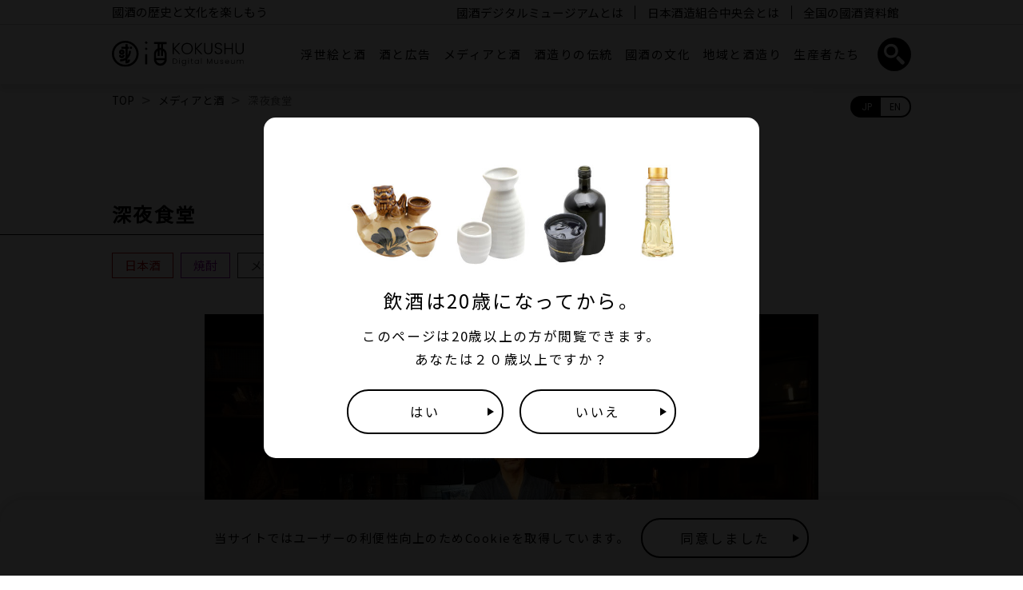

--- FILE ---
content_type: text/html; charset=UTF-8
request_url: https://kokushu-museum.com/media/media-1/
body_size: 10230
content:
<!DOCTYPE html>
<html lang="ja">
<head>
	<meta charset="UTF-8">
	<meta name="viewport" content="width=device-width, initial-scale=1.0">
	<meta name="robots" content="index,follow">

	<!-- Google Tag Manager -->
	<script>(function(w,d,s,l,i){w[l]=w[l]||[];w[l].push({'gtm.start':
	new Date().getTime(),event:'gtm.js'});var f=d.getElementsByTagName(s)[0],
	j=d.createElement(s),dl=l!='dataLayer'?'&l='+l:'';j.async=true;j.src=
	'https://www.googletagmanager.com/gtm.js?id='+i+dl;f.parentNode.insertBefore(j,f);
	})(window,document,'script','dataLayer','GTM-WXMFGZJ');</script>
	<!-- End Google Tag Manager -->

	<link rel="stylesheet" href="https://cdnjs.cloudflare.com/ajax/libs/slick-carousel/1.9.0/slick.min.css" integrity="sha256-UK1EiopXIL+KVhfbFa8xrmAWPeBjMVdvYMYkTAEv/HI=" crossorigin="anonymous" />
	<link rel="stylesheet" href="https://cdnjs.cloudflare.com/ajax/libs/slick-carousel/1.9.0/slick-theme.min.css" integrity="sha256-4hqlsNP9KM6+2eA8VUT0kk4RsMRTeS7QGHIM+MZ5sLY=" crossorigin="anonymous" />
	<link rel="stylesheet" type="text/css" href="https://kokushu-museum.com/wp-content/themes/kdm/style.css">
	<link rel="stylesheet" type="text/css" href="https://kokushu-museum.com/wp-content/themes/kdm/assets/css/style.css">

	<link rel="apple-touch-icon" sizes="180x180" href="https://kokushu-museum.com/wp-content/themes/kdm/assets/favicon/apple-touch-icon.png">
	<link rel="icon" type="image/png" sizes="32x32" href="https://kokushu-museum.com/wp-content/themes/kdm/assets/favicon/favicon-32x32.png">
	<link rel="icon" type="image/png" sizes="16x16" href="https://kokushu-museum.com/wp-content/themes/kdm/assets/favicon/favicon-16x16.png">
	<link rel="manifest" href="https://kokushu-museum.com/wp-content/themes/kdm/assets/favicon/site.webmanifest">
	<link rel="mask-icon" href="https://kokushu-museum.com/wp-content/themes/kdm/assets/favicon/safari-pinned-tab.svg" color="#5bbad5">
	<meta name="msapplication-TileColor" content="#2b5797">
	<meta name="theme-color" content="#ffffff">

	

	
		<!-- All in One SEO 4.1.2.3 -->
		<title>深夜食堂 | 國酒デジタルミュージアム</title>
		<meta name="description" content="[漫画・TVドラマ・映画]［居酒屋］"/>
		<link rel="canonical" href="https://kokushu-museum.com/media/media-1/" />
		<meta property="og:site_name" content="國酒デジタルミュージアム | 日本酒造組合中央会" />
		<meta property="og:type" content="article" />
		<meta property="og:title" content="深夜食堂 | 國酒デジタルミュージアム" />
		<meta property="og:description" content="[漫画・TVドラマ・映画]［居酒屋］" />
		<meta property="og:url" content="https://kokushu-museum.com/media/media-1/" />
		<meta property="og:image" content="https://kokushu-museum.com/wp-content/uploads/2021/11/ogp.png" />
		<meta property="og:image:secure_url" content="https://kokushu-museum.com/wp-content/uploads/2021/11/ogp.png" />
		<meta property="og:image:width" content="1200" />
		<meta property="og:image:height" content="630" />
		<meta property="article:published_time" content="2021-09-10T03:57:01Z" />
		<meta property="article:modified_time" content="2021-09-22T05:57:00Z" />
		<meta name="twitter:card" content="summary" />
		<meta name="twitter:domain" content="kokushu-museum.com" />
		<meta name="twitter:title" content="深夜食堂 | 國酒デジタルミュージアム" />
		<meta name="twitter:description" content="[漫画・TVドラマ・映画]［居酒屋］" />
		<meta name="twitter:image" content="https://kokushu-museum.com/wp-content/uploads/2021/11/ogp.png" />
		<script type="application/ld+json" class="aioseo-schema">
			{"@context":"https:\/\/schema.org","@graph":[{"@type":"WebSite","@id":"https:\/\/kokushu-museum.com\/#website","url":"https:\/\/kokushu-museum.com\/","name":"\u570b\u9152\u30c7\u30b8\u30bf\u30eb\u30df\u30e5\u30fc\u30b8\u30a2\u30e0","description":"\u65e5\u672c\u9152\u9020\u7d44\u5408\u4e2d\u592e\u4f1a","publisher":{"@id":"https:\/\/kokushu-museum.com\/#organization"}},{"@type":"Organization","@id":"https:\/\/kokushu-museum.com\/#organization","name":"\u570b\u9152\u30c7\u30b8\u30bf\u30eb\u30df\u30e5\u30fc\u30b8\u30a2\u30e0","url":"https:\/\/kokushu-museum.com\/"},{"@type":"BreadcrumbList","@id":"https:\/\/kokushu-museum.com\/media\/media-1\/#breadcrumblist","itemListElement":[{"@type":"ListItem","@id":"https:\/\/kokushu-museum.com\/#listItem","position":"1","item":{"@type":"WebPage","@id":"https:\/\/kokushu-museum.com\/","name":"\u30db\u30fc\u30e0","description":"\u570b\u9152\u30c7\u30b8\u30bf\u30eb\u30df\u30e5\u30fc\u30b8\u30a2\u30e0\u306f\u3001 \u65e5\u672c\u306e\u4eba\u3005\u304c\u65e5\u3005\u306e\u66ae\u3089\u3057\u306e\u4e2d\u3067\u89aa\u3057\u3093\u3067\u304d\u305f \u570b\u9152\u306e\u6b74\u53f2\u6587\u5316\u7684\u5074\u9762\u3092\u7d39\u4ecb\u3059\u308b\u3053\u3068\u3092\u76ee\u7684\u3068\u3057\u305f\u30aa\u30f3\u30e9\u30a4\u30f3\u30df\u30e5\u30fc\u30b8\u30a2\u30e0\u3067\u3059\u3002","url":"https:\/\/kokushu-museum.com\/"},"nextItem":"https:\/\/kokushu-museum.com\/media\/#listItem"},{"@type":"ListItem","@id":"https:\/\/kokushu-museum.com\/media\/#listItem","position":"2","item":{"@type":"WebPage","@id":"https:\/\/kokushu-museum.com\/media\/","name":"\u30e1\u30c7\u30a3\u30a2\u3068\u9152","description":"[\u6f2b\u753b\u30fbTV\u30c9\u30e9\u30de\u30fb\u6620\u753b]\uff3b\u5c45\u9152\u5c4b\uff3d","url":"https:\/\/kokushu-museum.com\/media\/"},"nextItem":"https:\/\/kokushu-museum.com\/media\/media-1\/#listItem","previousItem":"https:\/\/kokushu-museum.com\/#listItem"},{"@type":"ListItem","@id":"https:\/\/kokushu-museum.com\/media\/media-1\/#listItem","position":"3","item":{"@type":"WebPage","@id":"https:\/\/kokushu-museum.com\/media\/media-1\/","name":"\u6df1\u591c\u98df\u5802","description":"[\u6f2b\u753b\u30fbTV\u30c9\u30e9\u30de\u30fb\u6620\u753b]\uff3b\u5c45\u9152\u5c4b\uff3d","url":"https:\/\/kokushu-museum.com\/media\/media-1\/"},"previousItem":"https:\/\/kokushu-museum.com\/media\/#listItem"}]},{"@type":"Person","@id":"https:\/\/kokushu-museum.com\/author\/dmadmin\/#author","url":"https:\/\/kokushu-museum.com\/author\/dmadmin\/","name":"dmadmin","image":{"@type":"ImageObject","@id":"https:\/\/kokushu-museum.com\/media\/media-1\/#authorImage","url":"https:\/\/secure.gravatar.com\/avatar\/7939fe1529b04da4f9143388ebb29c88?s=96&d=mm&r=g","width":"96","height":"96","caption":"dmadmin"}},{"@type":"WebPage","@id":"https:\/\/kokushu-museum.com\/media\/media-1\/#webpage","url":"https:\/\/kokushu-museum.com\/media\/media-1\/","name":"\u6df1\u591c\u98df\u5802 | \u570b\u9152\u30c7\u30b8\u30bf\u30eb\u30df\u30e5\u30fc\u30b8\u30a2\u30e0","description":"[\u6f2b\u753b\u30fbTV\u30c9\u30e9\u30de\u30fb\u6620\u753b]\uff3b\u5c45\u9152\u5c4b\uff3d","inLanguage":"ja","isPartOf":{"@id":"https:\/\/kokushu-museum.com\/#website"},"breadcrumb":{"@id":"https:\/\/kokushu-museum.com\/media\/media-1\/#breadcrumblist"},"author":"https:\/\/kokushu-museum.com\/media\/media-1\/#author","creator":"https:\/\/kokushu-museum.com\/media\/media-1\/#author","image":{"@type":"ImageObject","@id":"https:\/\/kokushu-museum.com\/#mainImage","url":"https:\/\/kokushu-museum.com\/wp-content\/uploads\/2021\/09\/\u30e1\u30a4\u30f3\uff08_24B7890\uff09\u8efd-scaled.jpg","width":"2560","height":"1707"},"primaryImageOfPage":{"@id":"https:\/\/kokushu-museum.com\/media\/media-1\/#mainImage"},"datePublished":"2021-09-10T03:57:01+09:00","dateModified":"2021-09-22T05:57:00+09:00"},{"@type":"BlogPosting","@id":"https:\/\/kokushu-museum.com\/media\/media-1\/#blogposting","name":"\u6df1\u591c\u98df\u5802 | \u570b\u9152\u30c7\u30b8\u30bf\u30eb\u30df\u30e5\u30fc\u30b8\u30a2\u30e0","description":"[\u6f2b\u753b\u30fbTV\u30c9\u30e9\u30de\u30fb\u6620\u753b]\uff3b\u5c45\u9152\u5c4b\uff3d","headline":"\u6df1\u591c\u98df\u5802","author":{"@id":"https:\/\/kokushu-museum.com\/author\/dmadmin\/#author"},"publisher":{"@id":"https:\/\/kokushu-museum.com\/#organization"},"datePublished":"2021-09-10T03:57:01+09:00","dateModified":"2021-09-22T05:57:00+09:00","articleSection":"\u30e1\u30c7\u30a3\u30a2\u3068\u9152, \u6620\u753b, TV\u30c9\u30e9\u30de, \u6f2b\u753b, \u65e5\u672c\u9152, \u713c\u914e","mainEntityOfPage":{"@id":"https:\/\/kokushu-museum.com\/media\/media-1\/#webpage"},"isPartOf":{"@id":"https:\/\/kokushu-museum.com\/media\/media-1\/#webpage"},"image":{"@type":"ImageObject","@id":"https:\/\/kokushu-museum.com\/#articleImage","url":"https:\/\/kokushu-museum.com\/wp-content\/uploads\/2021\/09\/\u30e1\u30a4\u30f3\uff08_24B7890\uff09\u8efd-scaled.jpg","width":"2560","height":"1707"}}]}
		</script>
		<!-- All in One SEO -->

<link rel='dns-prefetch' href='//s.w.org' />
<link rel="alternate" type="application/rss+xml" title="國酒デジタルミュージアム &raquo; 深夜食堂 のコメントのフィード" href="https://kokushu-museum.com/media/media-1/feed/" />
		<!-- This site uses the Google Analytics by MonsterInsights plugin v8.10.0 - Using Analytics tracking - https://www.monsterinsights.com/ -->
		<!-- Note: MonsterInsights is not currently configured on this site. The site owner needs to authenticate with Google Analytics in the MonsterInsights settings panel. -->
					<!-- No UA code set -->
				<!-- / Google Analytics by MonsterInsights -->
				<script type="text/javascript">
			window._wpemojiSettings = {"baseUrl":"https:\/\/s.w.org\/images\/core\/emoji\/13.0.1\/72x72\/","ext":".png","svgUrl":"https:\/\/s.w.org\/images\/core\/emoji\/13.0.1\/svg\/","svgExt":".svg","source":{"concatemoji":"https:\/\/kokushu-museum.com\/wp-includes\/js\/wp-emoji-release.min.js?ver=5.7.14"}};
			!function(e,a,t){var n,r,o,i=a.createElement("canvas"),p=i.getContext&&i.getContext("2d");function s(e,t){var a=String.fromCharCode;p.clearRect(0,0,i.width,i.height),p.fillText(a.apply(this,e),0,0);e=i.toDataURL();return p.clearRect(0,0,i.width,i.height),p.fillText(a.apply(this,t),0,0),e===i.toDataURL()}function c(e){var t=a.createElement("script");t.src=e,t.defer=t.type="text/javascript",a.getElementsByTagName("head")[0].appendChild(t)}for(o=Array("flag","emoji"),t.supports={everything:!0,everythingExceptFlag:!0},r=0;r<o.length;r++)t.supports[o[r]]=function(e){if(!p||!p.fillText)return!1;switch(p.textBaseline="top",p.font="600 32px Arial",e){case"flag":return s([127987,65039,8205,9895,65039],[127987,65039,8203,9895,65039])?!1:!s([55356,56826,55356,56819],[55356,56826,8203,55356,56819])&&!s([55356,57332,56128,56423,56128,56418,56128,56421,56128,56430,56128,56423,56128,56447],[55356,57332,8203,56128,56423,8203,56128,56418,8203,56128,56421,8203,56128,56430,8203,56128,56423,8203,56128,56447]);case"emoji":return!s([55357,56424,8205,55356,57212],[55357,56424,8203,55356,57212])}return!1}(o[r]),t.supports.everything=t.supports.everything&&t.supports[o[r]],"flag"!==o[r]&&(t.supports.everythingExceptFlag=t.supports.everythingExceptFlag&&t.supports[o[r]]);t.supports.everythingExceptFlag=t.supports.everythingExceptFlag&&!t.supports.flag,t.DOMReady=!1,t.readyCallback=function(){t.DOMReady=!0},t.supports.everything||(n=function(){t.readyCallback()},a.addEventListener?(a.addEventListener("DOMContentLoaded",n,!1),e.addEventListener("load",n,!1)):(e.attachEvent("onload",n),a.attachEvent("onreadystatechange",function(){"complete"===a.readyState&&t.readyCallback()})),(n=t.source||{}).concatemoji?c(n.concatemoji):n.wpemoji&&n.twemoji&&(c(n.twemoji),c(n.wpemoji)))}(window,document,window._wpemojiSettings);
		</script>
		<style type="text/css">
img.wp-smiley,
img.emoji {
	display: inline !important;
	border: none !important;
	box-shadow: none !important;
	height: 1em !important;
	width: 1em !important;
	margin: 0 .07em !important;
	vertical-align: -0.1em !important;
	background: none !important;
	padding: 0 !important;
}
</style>
	<link rel='stylesheet' id='wp-block-library-css'  href='https://kokushu-museum.com/wp-includes/css/dist/block-library/style.min.css?ver=5.7.14' type='text/css' media='all' />
<script type='text/javascript' src='https://kokushu-museum.com/wp-includes/js/jquery/jquery.min.js?ver=3.5.1' id='jquery-core-js'></script>
<script type='text/javascript' src='https://kokushu-museum.com/wp-includes/js/jquery/jquery-migrate.min.js?ver=3.3.2' id='jquery-migrate-js'></script>
<script type='text/javascript' id='image_zoom-frontend-js-extra'>
/* <![CDATA[ */
var IZ = {"options":{"lensShape":"square","zoomType":"lens","lensSize":400,"borderSize":1,"borderColour":"#ffffff","cursor":"zoom-in","lensFadeIn":500,"lensFadeOut":500,"tint":"true","tintColour":"#ffffff","tintOpacity":0.1000000000000000055511151231257827021181583404541015625,"customText":"","customTextSize":12,"customTextColor":"#cccccc","customTextVAlign":"bottom","customTextAlign":"right","ratio":"2.5"},"with_woocommerce":"0","exchange_thumbnails":"1","enable_mobile":"0","woo_categories":"0","force_attachments":"0","enable_lightbox_zoom":"0","custom_class":"","flexslider":"","owl":"","flickity":"","swiper":"","slick":"","huge_it_gallery":"","search_filter_pro":"0","remove_lightbox_thumbnails":"0","remove_lightbox":"0","woo_slider":"0"};
/* ]]> */
</script>
<script type='text/javascript' src='https://kokushu-museum.com/wp-content/plugins/wp-image-zoooom-pro/assets/dist/image_zoom-frontend.min.js?ver=1.52' id='image_zoom-frontend-js'></script>
<link rel="https://api.w.org/" href="https://kokushu-museum.com/wp-json/" /><link rel="alternate" type="application/json" href="https://kokushu-museum.com/wp-json/wp/v2/posts/1632" /><link rel="EditURI" type="application/rsd+xml" title="RSD" href="https://kokushu-museum.com/xmlrpc.php?rsd" />
<link rel="wlwmanifest" type="application/wlwmanifest+xml" href="https://kokushu-museum.com/wp-includes/wlwmanifest.xml" /> 
<link rel='shortlink' href='https://kokushu-museum.com/?p=1632' />
<link rel="alternate" type="application/json+oembed" href="https://kokushu-museum.com/wp-json/oembed/1.0/embed?url=https%3A%2F%2Fkokushu-museum.com%2Fmedia%2Fmedia-1%2F" />
<link rel="alternate" type="text/xml+oembed" href="https://kokushu-museum.com/wp-json/oembed/1.0/embed?url=https%3A%2F%2Fkokushu-museum.com%2Fmedia%2Fmedia-1%2F&#038;format=xml" />
<style type="text/css">img.zoooom:hover, .zoooom img:hover, .mp_product_image_single:hover, a.zoomGallery img:hover, .portfolio_images img:hover, .single-fluxus_portfolio .project-image img:hover, .attachment-product_page_image:hover, .attachment-shop_single:hover {cursor:-webkit-zoom-in;cursor:-moz-zoom-in;cursor:zoom-in;}</style><script type="text/javascript"></script>		<style type="text/css" id="wp-custom-css">
			.wp-block-video video {
    width: 75%;
}
@media screen and (max-width:768px) {
.wp-block-video video {
    width: 100%;
}
	
}		</style>
				
		
<meta property="og:image" content="https://kokushu-museum.com/wp-content/uploads/2021/09/メイン（_24B7890）軽-scaled.jpg" />
</head>
<body id="body">
	<!-- Google Tag Manager (noscript) -->
	<noscript><iframe src="https://www.googletagmanager.com/ns.html?id=GTM-WXMFGZJ" height="0" width="0" style="display:none;visibility:hidden"></iframe></noscript>
	<!-- End Google Tag Manager (noscript) -->

	<script src="https://code.jquery.com/jquery-3.3.1.min.js" integrity="sha256-FgpCb/KJQlLNfOu91ta32o/NMZxltwRo8QtmkMRdAu8=" crossorigin="anonymous"></script>
	<script src="https://cdnjs.cloudflare.com/ajax/libs/slick-carousel/1.9.0/slick.min.js" integrity="sha256-NXRS8qVcmZ3dOv3LziwznUHPegFhPZ1F/4inU7uC8h0=" crossorigin="anonymous"></script>
	<script type="text/javascript" src="https://kokushu-museum.com/wp-content/themes/kdm/assets/js/base.js"></script>

	<header id="header">
		<div class="inner common-inner">
			<div class="hd-cap" id="hd-cap">
				<div>
					<p>國酒の歴史と文化を楽しもう</p>
				</div>
			</div>
			<div class="logo">
				<a href="https://kokushu-museum.com/"><img src="https://kokushu-museum.com/wp-content/themes/kdm/assets/img/hd_logo1.svg" alt="國酒デジタルミュージアム"></a>
			</div>
			<div id="spnavibtn">
				<ul>
					<li>
						<a href="" class="btn-hd-search">
							<img src="https://kokushu-museum.com/wp-content/themes/kdm/assets/img/hd_search_sp.svg" alt="">
						</a>
					</li>
					<li>
						<a href="" class="btn-sp-menu">
							<img src="https://kokushu-museum.com/wp-content/themes/kdm/assets/img/hd_menu.svg" alt="">
						</a>
					</li>
				</ul>
			</div>
			<div class="navi" id="hd-navi">
								<h3>CATEGORY</h3>
				<ul class="list1">
											<li>
							<a href="https://kokushu-museum.com/ukiyoe/" class="">
								浮世絵と酒							</a>
						</li>
											<li>
							<a href="https://kokushu-museum.com/ad/" class="">
								酒と広告							</a>
						</li>
											<li>
							<a href="https://kokushu-museum.com/media/" class="">
								メディアと酒							</a>
						</li>
											<li>
							<a href="https://kokushu-museum.com/traditional-production/" class="">
								酒造りの伝統							</a>
						</li>
											<li>
							<a href="https://kokushu-museum.com/kokushu-culture/" class="">
								國酒の文化							</a>
						</li>
											<li>
							<a href="https://kokushu-museum.com/production-regionality/" class="">
								地域と酒造り							</a>
						</li>
											<li>
							<a href="https://kokushu-museum.com/producers/" class="">
								生産者たち							</a>
						</li>
									</ul>
				<h3>CONTENTS</h3>
				<ul class="list3">
					<li>
						<a href="" class="btn-hd-search">
							<img src="https://kokushu-museum.com/wp-content/themes/kdm/assets/img/hd_search_pc.svg" alt="">
						</a>
					</li>
				</ul>
				<ul class="list2">
					<li><a href="https://kokushu-museum.com/about-kokushu-digitalmuseum/">國酒デジタルミュージアムとは</a></li>
					<li><a href="https://kokushu-museum.com/about-us/">日本酒造組合中央会とは</a></li>
					<li><a href="https://kokushu-museum.com/kokushu_museums/">全国の國酒資料館</a></li>
					<li class="sponly"><a href="https://kokushu-museum.com/kokushu_facilities/">國酒研究施設</a></li>
				</ul>
			</div>
			<div class="language poppins">
				<div>
					<a href="https://kokushu-museum.com/media/media-1/" class="active">JP</a>
					<a href="https://kokushu-museum.com/en/media/media-1/">EN</a>
				</div>
			</div>
		</div>
		<div class="tags" id="hd-tags">
										<div class="common-inner">
					<ul>
													<li><a href="https://kokushu-museum.com/tag/%e9%85%92%e6%a8%bd-2/">#酒樽</a></li>
													<li><a href="https://kokushu-museum.com/tag/sake/">#日本酒</a></li>
													<li><a href="https://kokushu-museum.com/tag/shochu/">#焼酎</a></li>
													<li><a href="https://kokushu-museum.com/tag/awamori/">#泡盛</a></li>
													<li><a href="https://kokushu-museum.com/tag/mirin/">#みりん</a></li>
													<li><a href="https://kokushu-museum.com/tag/pr/">#PR</a></li>
													<li><a href="https://kokushu-museum.com/tag/%e5%ad%a3%e7%af%80/">#季節</a></li>
													<li><a href="https://kokushu-museum.com/tag/%e5%84%80%e5%bc%8f/">#儀式</a></li>
													<li><a href="https://kokushu-museum.com/tag/%e5%8b%95%e7%89%a9/">#動物</a></li>
													<li><a href="https://kokushu-museum.com/tag/360vr/">#360VR</a></li>
													<li><a href="https://kokushu-museum.com/tag/gi/">#GI</a></li>
													<li><a href="https://kokushu-museum.com/tag/prvideo/">#PR動画</a></li>
													<li><a href="https://kokushu-museum.com/tag/animation/">#アニメーション</a></li>
													<li><a href="https://kokushu-museum.com/tag/omotenashi/">#おもてなし</a></li>
													<li><a href="https://kokushu-museum.com/tag/virtualtour/">#バーチャルツアー</a></li>
													<li><a href="https://kokushu-museum.com/tag/manners/">#マナー</a></li>
													<li><a href="https://kokushu-museum.com/tag/tradition/">#伝統</a></li>
													<li><a href="https://kokushu-museum.com/tag/events/">#催事</a></li>
													<li><a href="https://kokushu-museum.com/tag/ingredients/">#原材料</a></li>
													<li><a href="https://kokushu-museum.com/tag/%e6%b5%81%e9%80%9a/">#流通</a></li>
													<li><a href="https://kokushu-museum.com/tag/basicknowledge/">#基礎知識</a></li>
													<li><a href="https://kokushu-museum.com/tag/techniques/">#技術</a></li>
													<li><a href="https://kokushu-museum.com/tag/culture/">#文化</a></li>
													<li><a href="https://kokushu-museum.com/tag/movie/">#映画</a></li>
													<li><a href="https://kokushu-museum.com/tag/howto/">#楽しみ方</a></li>
													<li><a href="https://kokushu-museum.com/tag/howtodrink/">#飲み方</a></li>
													<li><a href="https://kokushu-museum.com/tag/history/">#歴史</a></li>
													<li><a href="https://kokushu-museum.com/tag/rituals/">#神事</a></li>
													<li><a href="https://kokushu-museum.com/tag/environment/">#環境</a></li>
													<li><a href="https://kokushu-museum.com/tag/origin/">#生産地</a></li>
													<li><a href="https://kokushu-museum.com/tag/town/">#街</a></li>
													<li><a href="https://kokushu-museum.com/tag/climate/">#風土</a></li>
													<li><a href="https://kokushu-museum.com/tag/sakeset/">#酒器</a></li>
													<li><a href="https://kokushu-museum.com/tag/sakagura/">#酒蔵</a></li>
													<li><a href="https://kokushu-museum.com/tag/sakemaking/">#酒造り</a></li>
													<li><a href="https://kokushu-museum.com/tag/landscape/">#風景</a></li>
													<li><a href="https://kokushu-museum.com/tag/food/">#食</a></li>
											</ul>
				</div>
					</div>
	</header>
<section class="breadcrumbs gray">
	<div class="inner common-inner">
		<ul>
			<li><a href="https://kokushu-museum.com" class="tohome">TOP</a></li>
			<li><a href="https://kokushu-museum.com/media/">メディアと酒</a></li>
			<li>深夜食堂</li>
		</ul>
	</div>
</section>
<section class="single-g1">
	<div class="category-name">
		<div class="common-inner">
			<h1>深夜食堂</h1>
		</div>
	</div>
	<div class="common-inner">
		<div class="single-categories">
										<ul>
											<li>
							<div class="sake">
								日本酒							</div>
						</li>
											<li>
							<div class="shochu">
								焼酎							</div>
						</li>
									</ul>
						<ul class="post-categories">
	<li><a href="https://kokushu-museum.com/media/" rel="category tag">メディアと酒</a></li>
	<li><a href="https://kokushu-museum.com/media/movie/" rel="category tag">映画</a></li>
	<li><a href="https://kokushu-museum.com/media/tv-dorama/" rel="category tag">TVドラマ</a></li>
	<li><a href="https://kokushu-museum.com/media/comic/" rel="category tag">漫画</a></li></ul>		</div>
		<div class="single-body">
			
<div class="wp-block-image"><figure class="aligncenter size-large is-resized"><img loading="lazy" src="https://kokushu-museum.com/wp-content/uploads/2021/09/メイン（_24B7890）軽-1024x683.jpg" alt="" class="wp-image-2671" width="768" height="512" srcset="https://kokushu-museum.com/wp-content/uploads/2021/09/メイン（_24B7890）軽-1024x683.jpg 1024w, https://kokushu-museum.com/wp-content/uploads/2021/09/メイン（_24B7890）軽-300x200.jpg 300w, https://kokushu-museum.com/wp-content/uploads/2021/09/メイン（_24B7890）軽-768x512.jpg 768w, https://kokushu-museum.com/wp-content/uploads/2021/09/メイン（_24B7890）軽-1536x1024.jpg 1536w, https://kokushu-museum.com/wp-content/uploads/2021/09/メイン（_24B7890）軽-2048x1365.jpg 2048w, https://kokushu-museum.com/wp-content/uploads/2021/09/メイン（_24B7890）軽-scaled.jpg 2560w" sizes="(max-width: 768px) 100vw, 768px" /></figure></div>



<p>[漫画・TVドラマ・映画]［居酒屋］<br>深夜０時から朝まで営業している深夜食堂「めしや」のメニューはビール、酒、焼酎のみで、料理は材料次第。年齢や立場に関係なく同じカウンターで好きな酒を飲みながら日々の喜びや悩みを語る客の姿に、日本における酒場の役割が見えてくる。原作は、安倍夜郎による同名の漫画で、ドラマと映画に加えて、海外でのリメイク版も制作されている。</p>



<p>Netflixにて全シリーズ配信中 <br><a href="http://www.meshiya.tv" target="_blank" rel="noreferrer noopener">http://www.meshiya.tv</a><br>©2019 安倍夜郎･小学館／「深夜食堂 -Tokyo Stories Season2-」製作委員会</p>
		</div>
					<ul class="single-tags">
									<li><a href="https://kokushu-museum.com/tag/sake/">#日本酒</a></li>
									<li><a href="https://kokushu-museum.com/tag/shochu/">#焼酎</a></li>
							</ul>
				<div class="single-sns">
			<ul>
				<li><a href="https://www.facebook.com/sharer.php?u=https%3A%2F%2Fkokushu-museum.com%2Fmedia%2Fmedia-1%2F"><img src="https://kokushu-museum.com/wp-content/themes/kdm/assets/img/sns-fb.svg" alt="facebook"></a></li>
				<li><a href="https://twitter.com/share?url=https%3A%2F%2Fkokushu-museum.com%2Fmedia%2Fmedia-1%2F&text=%E6%B7%B1%E5%A4%9C%E9%A3%9F%E5%A0%82"><img src="https://kokushu-museum.com/wp-content/themes/kdm/assets/img/sns-tw.svg" alt="twitter"></a></li>
				<!-- <li><a href=""><img src="https://kokushu-museum.com/wp-content/themes/kdm/assets/img/sns-in.svg" alt="instagram"></a></li> -->
				<li><a href="https://www.pinterest.com/pin/create/button/?url=https%3A%2F%2Fkokushu-museum.com%2Fwp-content%2Fuploads%2F2021%2F09%2F%E3%83%A1%E3%82%A4%E3%83%B3%EF%BC%88_24B7890%EF%BC%89%E8%BB%BD-1024x683.jpg"><img src="https://kokushu-museum.com/wp-content/themes/kdm/assets/img/sns-pn.svg" alt="pinterest"></a></li>
			</ul>
		</div>
		<div class="single-pn">
											<div>
					<a href="https://kokushu-museum.com/media/media-theme/">
						<div class="img">
							<div style="background:url(https://kokushu-museum.com/wp-content/uploads/2021/09/theme-ukiyoe-media_1005.jpg) center center no-repeat;background-size:cover;"></div>
						</div>
						<div class="text">
							<h4>前の記事へ</h4>
							<p>
								【解説】メディアと酒							</p>
						</div>
					</a>
				</div>
														<div>
					<a href="https://kokushu-museum.com/media/media-3/">
						<div class="img">
							<div style="background:url(https://kokushu-museum.com/wp-content/uploads/2021/09/生きる-1024x499.png) center center no-repeat;background-size:cover;"></div>
						</div>
						<div class="text">
							<h4>次の記事へ</h4>
							<p>
								生きる							</p>
						</div>
					</a>
				</div>
					</div>
	</div>
</section>
<section class="home-g2">
	<div class="category-name">
		<div class="common-inner">
			<h2>メディアと酒の記事</h2>
		</div>
	</div>
	<div class="common-inner">
		<ul class="home-slick2" id="single-slick1">
																				<li>
						<a href="https://kokushu-museum.com/media/media-theme/">
							<div class="img-wrap">
								<div class="img" style="background:url(https://kokushu-museum.com/wp-content/uploads/2021/09/theme-ukiyoe-media_1005-800x640.jpg) center center no-repeat;background-size:cover;"></div>
							</div>
							<div class="title">【解説】メディアと酒</div>
						</a>
					</li>
														<li>
						<a href="https://kokushu-museum.com/media/media-1/">
							<div class="img-wrap">
								<div class="img" style="background:url(https://kokushu-museum.com/wp-content/uploads/2021/09/メイン（_24B7890）軽-800x640.jpg) center center no-repeat;background-size:cover;"></div>
							</div>
							<div class="title">深夜食堂</div>
						</a>
					</li>
														<li>
						<a href="https://kokushu-museum.com/media/media-3/">
							<div class="img-wrap">
								<div class="img" style="background:url(https://kokushu-museum.com/wp-content/uploads/2021/09/生きる-800x611.png) center center no-repeat;background-size:cover;"></div>
							</div>
							<div class="title">生きる</div>
						</a>
					</li>
														<li>
						<a href="https://kokushu-museum.com/media/media-5/">
							<div class="img-wrap">
								<div class="img" style="background:url(https://kokushu-museum.com/wp-content/uploads/2021/09/media-5-eye.jpg) center center no-repeat;background-size:cover;"></div>
							</div>
							<div class="title">恋は続くよどこまでも</div>
						</a>
					</li>
														<li>
						<a href="https://kokushu-museum.com/media/media-6/">
							<div class="img-wrap">
								<div class="img" style="background:url(https://kokushu-museum.com/wp-content/uploads/2021/09/NK_DVD-2-2-800x640.jpg) center center no-repeat;background-size:cover;"></div>
							</div>
							<div class="title">ナビィの恋</div>
						</a>
					</li>
														<li>
						<a href="https://kokushu-museum.com/media/media-7/">
							<div class="img-wrap">
								<div class="img" style="background:url(https://kokushu-museum.com/wp-content/uploads/2021/09/media-7-eye.jpg) center center no-repeat;background-size:cover;"></div>
							</div>
							<div class="title">六月燈の三姉妹</div>
						</a>
					</li>
														<li>
						<a href="https://kokushu-museum.com/media/media-8/">
							<div class="img-wrap">
								<div class="img" style="background:url(https://kokushu-museum.com/wp-content/uploads/2021/09/media-8-eye.jpg) center center no-repeat;background-size:cover;"></div>
							</div>
							<div class="title">めぞん一刻</div>
						</a>
					</li>
														<li>
						<a href="https://kokushu-museum.com/media/media-9/">
							<div class="img-wrap">
								<div class="img" style="background:url(https://kokushu-museum.com/wp-content/uploads/2021/09/ozu_東京物語DVD_H1J_0411-800x640.jpg) center center no-repeat;background-size:cover;"></div>
							</div>
							<div class="title">東京物語</div>
						</a>
					</li>
														<li>
						<a href="https://kokushu-museum.com/media/media-10/">
							<div class="img-wrap">
								<div class="img" style="background:url(https://kokushu-museum.com/wp-content/uploads/2021/09/media-10-eye.jpg) center center no-repeat;background-size:cover;"></div>
							</div>
							<div class="title">るろうに剣心</div>
						</a>
					</li>
														<li>
						<a href="https://kokushu-museum.com/media/media-11/">
							<div class="img-wrap">
								<div class="img" style="background:url(https://kokushu-museum.com/wp-content/uploads/2021/09/01-1-800x640.jpg) center center no-repeat;background-size:cover;"></div>
							</div>
							<div class="title">男はつらいよ</div>
						</a>
					</li>
									</ul>
		<div class="btns">
			<a href="https://kokushu-museum.com/media/" class="btn-1 btn-arrow poppins">SEE ALL</a>
		</div>
	</div>
	<script>
		$(function(){
			$('#single-slick1').slick({
				arrows: true,
				infinite: true,
				slidesToShow: 3,
				responsive: [
					{
						breakpoint: 768,
						settings: {
							arrows: false,
							centerMode: true,
							slidesToShow: 2,
						}
					}
				]
			});
		});
	</script>
</section>
<section class="home-g2 inc-popular taupe">
	<div class="category-name">
		<div class="common-inner">
			<h2>人気の記事</h2>
		</div>
	</div>
	<div class="common-inner">
		<ul id="slick-popular">
																				<li>
						<a href="https://kokushu-museum.com/ad/ad-27/">
							<div class="img-wrap">
								<div class="img" style="background:url(https://kokushu-museum.com/wp-content/uploads/2021/09/ad-27-eye.jpg) center center no-repeat;background-size:cover;"></div>
							</div>
							<div class="title">懐かしのカッパCM</div>
						</a>
					</li>
														<li>
						<a href="https://kokushu-museum.com/ukiyoe/ukiyoe-theme-main/">
							<div class="img-wrap">
								<div class="img" style="background:url(https://kokushu-museum.com/wp-content/uploads/2021/09/theme-ukiyoe-1-eye.png) center center no-repeat;background-size:cover;"></div>
							</div>
							<div class="title">【解説】「浮世絵と酒」展示紹介</div>
						</a>
					</li>
														<li>
						<a href="https://kokushu-museum.com/ukiyoe/ukiyoe-theme1/">
							<div class="img-wrap">
								<div class="img" style="background:url(https://kokushu-museum.com/wp-content/uploads/2021/09/theme-ukiyoe-2-eye.png) center center no-repeat;background-size:cover;"></div>
							</div>
							<div class="title">【解説】江戸時代の人々と酒について</div>
						</a>
					</li>
														<li>
						<a href="https://kokushu-museum.com/ad/ad-37/">
							<div class="img-wrap">
								<div class="img" style="background:url(https://kokushu-museum.com/wp-content/uploads/2021/09/ad-37-eye.jpg) center center no-repeat;background-size:cover;"></div>
							</div>
							<div class="title">ユニクロUT x 日本酒11蔵</div>
						</a>
					</li>
														<li>
						<a href="https://kokushu-museum.com/ukiyoe/ukiyoe-14/">
							<div class="img-wrap">
								<div class="img" style="background:url(https://kokushu-museum.com/wp-content/uploads/2021/09/ukiyoe-14-eye.jpg) center center no-repeat;background-size:cover;"></div>
							</div>
							<div class="title">花見の戯</div>
						</a>
					</li>
														<li>
						<a href="https://kokushu-museum.com/ukiyoe/ukiyoe-54/">
							<div class="img-wrap">
								<div class="img" style="background:url(https://kokushu-museum.com/wp-content/uploads/2021/09/ukiyoe-54-eye.jpg) center center no-repeat;background-size:cover;"></div>
							</div>
							<div class="title">猫のすずみ</div>
						</a>
					</li>
														<li>
						<a href="https://kokushu-museum.com/ad/ad-theme1/">
							<div class="img-wrap">
								<div class="img" style="background:url(https://kokushu-museum.com/wp-content/uploads/2021/09/theme-ukiyoe-ad.png) center center no-repeat;background-size:cover;"></div>
							</div>
							<div class="title">【解説】酒と広告</div>
						</a>
					</li>
														<li>
						<a href="https://kokushu-museum.com/media/media-10/">
							<div class="img-wrap">
								<div class="img" style="background:url(https://kokushu-museum.com/wp-content/uploads/2021/09/media-10-eye.jpg) center center no-repeat;background-size:cover;"></div>
							</div>
							<div class="title">るろうに剣心</div>
						</a>
					</li>
														<li>
						<a href="https://kokushu-museum.com/kokushu-culture/c-sake-academy/">
							<div class="img-wrap">
								<div class="img" style="background:url(https://kokushu-museum.com/wp-content/uploads/2021/06/SAKE-ACADEMY-800x640.png) center center no-repeat;background-size:cover;"></div>
							</div>
							<div class="title">SAKE ACADEMY</div>
						</a>
					</li>
														<li>
						<a href="https://kokushu-museum.com/traditional-production/t-making-japanese-sake/">
							<div class="img-wrap">
								<div class="img" style="background:url(https://kokushu-museum.com/wp-content/uploads/2021/06/Making-Japanese-Sake-1-800x640.png) center center no-repeat;background-size:cover;"></div>
							</div>
							<div class="title">日本酒ができるまで</div>
						</a>
					</li>
														<li>
						<a href="https://kokushu-museum.com/ad/ad-theme2/">
							<div class="img-wrap">
								<div class="img" style="background:url(https://kokushu-museum.com/wp-content/uploads/2021/09/theme-issue-eye.jpg) center center no-repeat;background-size:cover;"></div>
							</div>
							<div class="title">【解説】酒類広告とアルコール関連問題について</div>
						</a>
					</li>
														<li>
						<a href="https://kokushu-museum.com/traditional-production/tsukuri-uta-theme/">
							<div class="img-wrap">
								<div class="img" style="background:url(https://kokushu-museum.com/wp-content/uploads/2021/09/theme-songs_eye_new2.jpg) center center no-repeat;background-size:cover;"></div>
							</div>
							<div class="title">【解説】酒造りの工程と唄</div>
						</a>
					</li>
												</ul>
		<!---
		<div class="btns">
			<a href="https://kokushu-museum.com/" class="btn-1 btn-arrow poppins">SEE ALL</a>
		</div>
		-->
	</div>
</section>
<script>
	$(function(){
		$('#slick-popular').slick({
			arrows: true,
			infinite: true,
			slidesToShow: 3,
			responsive: [
				{
					breakpoint: 768,
					settings: {
						arrows: false,
						centerMode: true,
						slidesToShow: 2,
					}
				}
			]
		});
	});
</script>			<section class="pickup-g1">
		<div class="category-name">
		<div class="common-inner">
			<h2>ピックアップ</h2>
		</div>
	</div>
		<ul class="topics-slick1" id="topics-slick1">
															<li>
					<a href="https://kokushu-museum.com/ad/ad-theme1/">
						<div class="img" style="background:url(https://kokushu-museum.com/wp-content/uploads/2021/09/theme-ukiyoe-ad.png) center center no-repeat;background-size:cover;"></div>
						<div class="title">【解説】酒と広告</div>
					</a>
				</li>
											<li>
					<a href="https://kokushu-museum.com/producers/pro-theme/">
						<div class="img" style="background:url(https://kokushu-museum.com/wp-content/uploads/2021/09/theme-ukiyoe-pro.png) center center no-repeat;background-size:cover;"></div>
						<div class="title">【解説】酒造りを支える生産者たち</div>
					</a>
				</li>
											<li>
					<a href="https://kokushu-museum.com/media/media-theme/">
						<div class="img" style="background:url(https://kokushu-museum.com/wp-content/uploads/2021/09/theme-ukiyoe-media_1005-800x640.jpg) center center no-repeat;background-size:cover;"></div>
						<div class="title">【解説】メディアと酒</div>
					</a>
				</li>
											<li>
					<a href="https://kokushu-museum.com/ukiyoe/ukiyoe-theme-main/">
						<div class="img" style="background:url(https://kokushu-museum.com/wp-content/uploads/2021/09/theme-ukiyoe-1-eye.png) center center no-repeat;background-size:cover;"></div>
						<div class="title">【解説】「浮世絵と酒」展示紹介</div>
					</a>
				</li>
								</ul>
	<script>
		$(function(){
			$('#topics-slick1').slick({
				dots: true,
				infinite: true,
				speed: 300,
				slidesToShow: 1,
				centerMode: true,
				variableWidth: true,
			});
		});
	</script>
</section>		<footer>
		<div class="footer-navi">
			<div class="inner common-inner">
				<div class="left">
					<h3>CATEGORY</h3>
					<ul>
																			<li>
								<a href="https://kokushu-museum.com/ukiyoe/">浮世絵と酒</a>
							</li>
													<li>
								<a href="https://kokushu-museum.com/ad/">酒と広告</a>
							</li>
													<li>
								<a href="https://kokushu-museum.com/media/">メディアと酒</a>
							</li>
													<li>
								<a href="https://kokushu-museum.com/traditional-production/">酒造りの伝統</a>
							</li>
													<li>
								<a href="https://kokushu-museum.com/kokushu-culture/">國酒の文化</a>
							</li>
													<li>
								<a href="https://kokushu-museum.com/production-regionality/">地域と酒造り</a>
							</li>
													<li>
								<a href="https://kokushu-museum.com/producers/">生産者たち</a>
							</li>
											</ul>
				</div>
				<div class="right">
					<h3>CONTENTS</h3>
					<ul>
						<li><a href="https://kokushu-museum.com/about-kokushu-digitalmuseum/">國酒デジタルミュージアムとは</a></li>
						<li><a href="https://kokushu-museum.com/about-us/">日本酒造組合中央会とは</a></li>
						<li><a href="https://kokushu-museum.com/kokushu_museums/">全国の國酒資料館</a></li>
						<li><a href="https://kokushu-museum.com/kokushu_facilities/">國酒研究施設</a></li>
						<li><a href="https://kokushu-museum.com/guidelines/">当サイト閲覧時の注意</a></li>
					</ul>
				</div>
			</div>
		</div>
		<div class="footer-link">
			<div class="common-inner">
				<ul>
					<li><a href="https://www.japansake.or.jp/sake/" target="_blank"><img src="https://kokushu-museum.com/wp-content/themes/kdm/assets/img/ft_to_sake.png" alt="JSS"></a></li>
					<li><a href="https://www.honkakushochu-awamori.jp/" target="_blank"><img src="https://kokushu-museum.com/wp-content/themes/kdm/assets/img/ft_to_shochu.png" alt="JSS"></a></li>
					<li><a href="https://www.sakeonair.com/" target="_blank"><img src="https://kokushu-museum.com/wp-content/themes/kdm/assets/img/ft_to_onair.png" alt="JSS"></a></li>
				</ul>
			</div>
		</div>
		<div class="footer-jss">
			<div>
				<div class="img"><img src="https://kokushu-museum.com/wp-content/themes/kdm/assets/img/logo_jss.png" alt="JSS"></div>
				<div class="text">
					<h3>日本酒造組合中央会</h3>
					<p>
						〒105-0003　東京都港区西新橋1丁目6番15号　日本酒造虎ノ門ビル<br>
						Tel 03-3501-0101<br>
						URL <a href="https://www.japansake.or.jp">https://www.japansake.or.jp</a>
					</p>
				</div>
			</div>
		</div>
		<div class="copyright">
			本サイト内の写真および記事を無断で複製・転載することを禁じます。<br>
			Copyright &copy; 2026 Japan Sake and Shochu Makers Association.
		</div>
	</footer>
	<!-- modal -->
	<div id="mymodal">
		<a class="mymodalclose mymodalbg"></a>
		<div class="mymodalcwrap">
			<div class="mymodalcontent" id="mymodalcontent">
			</div>
			<a class="mymodalclosebtn mymodalclose"></a>
		</div>
	</div>
	<!-- progress -->
	<div class="progress"></div>
	<!-- age check -->
	<div class="age-check" id="age-check">
		<div>
			<div>
				<img src="https://kokushu-museum.com/wp-content/themes/kdm/assets/img/agecheck_01.jpg" alt="sake">
				<h2>飲酒は20歳になってから。</h2>
				<p>
					このページは20歳以上の方が閲覧できます。<br>
					あなたは２０歳以上ですか？
				</p>
				<div class="btns">
					<a href="" id="age-check-yes" class="btn-1 btn-arrow">はい</a>
					<a href="https://google.com/" class="btn-1 btn-arrow">いいえ</a>
				</div>
			</div>
		</div>
	</div>
	<!-- cookie confirm -->
	<div class="cookie-confirm" id="cookie-confirm">
		<div class="inner common-inner">
			<div class="text">
				<p>
					当サイトではユーザーの利便性向上のためCookieを取得しています。
				</p>
			</div>
			<div class="btns">
				<a href="" class="btn-1 btn-arrow" id="cookie-confirm-accept">同意しました</a>
			</div>
		</div>
	</div>
	<script type='text/javascript' src='https://kokushu-museum.com/wp-includes/js/wp-embed.min.js?ver=5.7.14' id='wp-embed-js'></script>
</body>
</html>

--- FILE ---
content_type: text/css
request_url: https://kokushu-museum.com/wp-content/themes/kdm/style.css
body_size: 678
content:
/*
Theme Name: KOKUSHU Digital Museum theme
Author: webs
Author URI: http://webs.unc.jp
Description: Sake en theme
*/

@charset "UTF-8";

@import url("https://fonts.googleapis.com/css2?family=Noto+Sans+JP&family=Poppins:wght@300;400&family=EB+Garamond:wght@400;500&display=swap");

*,
*::before,
*::after {
	margin:0;
	padding:0;
	box-sizing:border-box;
}
html {
	font-size:15px;
}
body {
	font-family: "Noto Sans JP", sans-serif;
	line-height: 1.6;
	color:#000;
}
li {
	list-style:none;
}
a {
	color:#000;
}
@media screen and (max-width:1000px){
	html {
		font-size:1.5vw;
	}
}
@media screen and (max-width:768px){
	.pconly{
		display:none;
	}
	html {
		font-size:2.8vw;
	}
}
@media screen and (min-width:769px){
	.sponly{
		display:none;
	}
}

img {
	display:block;
	max-width:100%;
}

--- FILE ---
content_type: text/css
request_url: https://kokushu-museum.com/wp-content/themes/kdm/assets/css/style.css
body_size: 5146
content:
body{padding-top:calc(30px + 5em)}@media screen and (max-width: 768px){body{padding-top:60px}}.poppins{font-family:Poppins;font-weight:400}.common-inner{max-width:1030px;margin:0 auto;padding:0 1em}.btn-1{display:inline-block;background-color:#fff;color:#000;position:relative;text-align:center;border:2px solid #000;padding:1em 3em;border-radius:3em;text-decoration:none;letter-spacing:.1em;transition:.3s}.btn-1:hover{background-color:#000;color:#fff}.btn-arrow:after{content:"";display:block;position:absolute;right:.6em;top:calc(50% - .3em);border-style:solid;border-width:.3em 0 .3em .5em;border-color:transparent transparent transparent #000;transition:.3s}.btn-arrow:hover:after{border-color:transparent transparent transparent #fff}.pickup-g1{overflow:hidden}.breadcrumbs ul{display:flex;align-items:center;font-size:.9em;height:3em}.breadcrumbs ul>li{padding-right:.8em;color:#717171}.breadcrumbs ul>li:before{content:">";display:inline-block;margin-right:.8em;transform-origin:center .9em;transform:scale(1.5)}.breadcrumbs ul>li a{text-decoration:none;color:#000}.breadcrumbs ul>li:first-child:before{display:none}@media screen and (max-width: 768px){.breadcrumbs{display:none}.breadcrumbs ul{white-space:nowrap}}header{position:fixed;left:0;top:2em;width:100%;z-index:100}header:before{content:"";display:block;position:absolute;left:0;top:-30px;width:100%;height:calc(100% + 30px);background-color:#fff;box-shadow:0 0.5em 0.5em rgba(0,0,0,0.1)}header:after{content:"";display:block;position:absolute;left:0;top:0;width:100%;border-top:1px solid #ccc}header .inner{display:flex;align-items:center;justify-content:center;height:5em;position:relative}header .inner .hd-cap{position:absolute;left:0;bottom:100%;width:100%;background-color:#fff;height:30px;display:flex;align-items:center;padding-left:1em}header .inner .hd-cap p{font-size:1em}@media screen and (max-width: 768px){header .inner .hd-cap{display:none}}header .inner .logo{width:11em}header .inner .logo img{width:100%}header .inner #spnavibtn{display:none}header .inner .navi{flex:1;position:relative;height:100%;display:flex;justify-content:flex-end;align-items:center}header .inner .navi h3{display:none}header .inner .navi .list1{width:100%;height:100%;display:flex;justify-content:flex-end;align-items:center}header .inner .navi .list1>li{padding:0 .5em}header .inner .navi .list1>li a{letter-spacing:.1em;text-decoration:none;font-size:1em}header .inner .navi .list2{position:absolute;right:0;bottom:100%;height:30px;display:flex;align-items:center;font-size:.98em}header .inner .navi .list2>li{padding:0 1em;border-left:1px solid #000}header .inner .navi .list2>li:first-child{border:none}header .inner .navi .list2>li a{display:block;font-size:1em;text-decoration:none;line-height:1.2}header .inner .navi .list2>li.sponly{display:none}header .inner .navi .list3{padding-left:1em}header .inner .navi .list3>li a{display:block;width:2.8em;height:2.8em;border-radius:50%;text-decoration:none}header .inner .navi .list3>li a img{width:100%;height:100%}header .inner .language{overflow:hidden;position:absolute;right:1em;top:calc(100% + 1em);padding:2px;border-radius:3em;background-color:#000}header .inner .language>div{display:flex;overflow:hidden;border-radius:3em}header .inner .language a{display:block;width:50%;text-decoration:none;padding:.2em 0 .1em;text-align:center;width:3em;font-size:.8em;background-color:#fff}header .inner .language a.active{color:#fff;background-color:#000}header .tags{position:absolute;left:0;top:100%;width:100%;background-color:#ffffff;transition:.3s;overflow:hidden;max-height:0;z-index:-3}header .tags.is-view{padding:2em 0;max-height:50em;box-shadow:0 0 1em rgba(0,0,0,0.2)}@media screen and (max-width: 768px){header{position:fixed;top:0}header .inner{height:60px;justify-content:space-between}header .inner .logo{width:160px}header .inner #spnavibtn{display:block}header .inner #spnavibtn ul{display:flex}header .inner #spnavibtn ul>li{padding-left:10px}header .inner #spnavibtn ul>li a{display:block;width:44px;height:44px;border-radius:50%;text-decoration:none}header .inner #spnavibtn ul>li a img{width:100%;height:100%}header .inner .navi{display:block;position:absolute;right:.6em;height:auto;max-height:0;width:72vw;top:calc(100% + .6em);transition:.3s;z-index:2;padding:0 2em;overflow:hidden}header .inner .navi:before,header .inner .navi:after{content:"";display:block;position:absolute;right:0;top:0;width:0%;height:100%;border-radius:4em 4em 4em 20em;transition:.5s ease .2s;background-color:#fff}header .inner .navi:before{transition:.5s ease;background-color:#f4f4f4}header .inner .navi h3{display:block;color:#717171;letter-spacing:.15em;font-size:1.2em;margin:0 auto;padding:.2em;opacity:0;transform:translate(2em, 0);position:relative;z-index:1}header .inner .navi .list1,header .inner .navi .list2{display:block;position:relative;right:auto;bottom:auto;height:auto;margin:0 auto;opacity:0;transform:translate(2em, 0);z-index:1}header .inner .navi .list1>li,header .inner .navi .list2>li{border:none;width:100%;border-bottom:1px solid #717171;padding:0}header .inner .navi .list1>li:first-child,header .inner .navi .list2>li:first-child{border-top:1px solid #717171;border-bottom:1px solid #717171}header .inner .navi .list1>li a,header .inner .navi .list2>li a{display:block;font-size:1em;line-height:1.8;padding:.8em 0;color:#717171;position:relative}header .inner .navi .list1>li a:after,header .inner .navi .list2>li a:after{content:"";display:block;position:absolute;right:.6em;top:calc(50% - .3em);border-style:solid;border-width:.3em 0 .3em .5em;border-color:transparent transparent transparent #717171}header .inner .navi .list1>li.sponly,header .inner .navi .list2>li.sponly{display:block}header .inner .navi .list1+h3,header .inner .navi .list2+h3{margin-top:1em}header .inner .navi .list3{display:none}header .inner .navi.is-view{padding:2em;max-height:78em;overflow:visible}header .inner .navi.is-view:before,header .inner .navi.is-view:after{border-radius:1em;width:100%}header .inner .navi.is-view:before{box-shadow:0 0 0.8em rgba(0,0,0,0.2)}header .inner .navi.is-view h3{transition:.5s ease .5s;opacity:1;transform:translate(0, 0)}header .inner .navi.is-view .list1,header .inner .navi.is-view .list2{transition:.5s ease .8s;opacity:1;transform:translate(0, 0)}header .inner .language{font-size:1.4em}}footer{overflow:hidden}footer .footer-navi{padding:3em 0}footer .footer-navi .inner{display:flex}footer .footer-navi .inner .left{width:66.66666666%}footer .footer-navi .inner .right{width:33.33333333%}footer .footer-navi .inner .right ul>li{width:100%}footer .footer-navi .inner h3{letter-spacing:.15em;color:#717071;font-size:1.4em;margin:0 auto .6em}footer .footer-navi .inner ul{display:flex;flex-wrap:wrap;line-height:2.2}footer .footer-navi .inner ul>li{width:50%}footer .footer-navi .inner ul>li a{color:#717071;text-decoration:none;letter-spacing:.1em}footer .footer-link{background:url(../img/bg_taupe.png);padding:3em 0}footer .footer-link ul{display:flex}footer .footer-link ul>li{width:33.33333333%;padding:0 .6em}footer .footer-jss{padding:3em 0}footer .footer-jss>div{display:flex;justify-content:center;align-items:center}footer .footer-jss>div .img{width:10em}footer .footer-jss>div .text{padding-left:1.5em}footer .footer-jss>div .text h3{letter-spacing:.1em;font-size:1.1em;margin-bottom:.3em}footer .footer-jss>div .text p{font-size:.9em;letter-spacing:.1em}footer .copyright{border-top:1px solid #ccc;text-align:center;font-size:.8em;padding:3em 0;letter-spacing:.1em}@media screen and (max-width: 768px){footer .footer-navi .inner{flex-wrap:wrap;padding:0}footer .footer-navi .inner .left,footer .footer-navi .inner .right{width:100%}footer .footer-navi .inner h3{margin:2em auto 1em;padding-left:1.5em}footer .footer-navi .inner ul{border-top:1px solid #ccc}footer .footer-navi .inner ul>li{width:100%;border-bottom:1px solid #ccc}footer .footer-navi .inner ul>li a{position:relative;display:block;padding:1em 2em;letter-spacing:.1em;transition:.3s}footer .footer-navi .inner ul>li a:after{content:"";display:block;position:absolute;right:1em;top:calc(50% - .3em);border-style:solid;border-width:.3em 0 .3em .5em;border-color:transparent transparent transparent #717071}footer .footer-navi .inner ul>li a:hover{background-color:#717071;color:#fff}footer .footer-navi .inner ul>li a:hover:after{border-color:transparent transparent transparent #fff}footer .footer-link ul{flex-wrap:wrap;justify-content:center;width:80%;margin:0 auto}footer .footer-link ul>li{padding:.6em;width:100%}footer .footer-jss{padding:2em 0}footer .footer-jss>div{flex-wrap:wrap}footer .footer-jss>div .img{width:8em}footer .footer-jss>div .text{width:100%;padding-top:1.5em}}.age-check{display:none}.cookie-confirm{display:none}.topics-slick1{background-color:#eee;height:400px}.topics-slick1 li a{display:block;position:relative;width:500px;overflow:hidden}.topics-slick1 li a .img{padding-top:80%;transition:.3s}.topics-slick1 li a .title{position:absolute;left:0;bottom:0;width:100%;display:flex;align-items:center;background-color:rgba(0,0,0,0.8);color:#fff;padding:1em 2em}.topics-slick1 li a:hover .img{transform:scale(1.2)}.topics-slick1 .slick-dots{display:flex;justify-content:center}.topics-slick1 .slick-dots li{display:block;margin:0;padding:0 .2em;width:auto;height:auto}.topics-slick1 .slick-dots li button{font-size:1em;width:1.8em;height:auto;padding:1em 0;border-bottom:4px solid #999}.topics-slick1 .slick-dots li button:before{display:none}.topics-slick1 .slick-dots li.slick-active button{border-bottom:4px solid #000}@media screen and (max-width: 768px){.topics-slick1{height:auto}.topics-slick1 li a{width:76vw}}.home-slick2,#slick-popular{padding:0 1.5em}.home-slick2 li,#slick-popular li{width:33.33333333%;padding:1em}.home-slick2 li a,#slick-popular li a{display:block;text-decoration:none}.home-slick2 li a .img-wrap,#slick-popular li a .img-wrap{border-radius:.6em;margin:0 auto 1em;overflow:hidden}.home-slick2 li a .img,#slick-popular li a .img{padding-top:80%;transition:.3s}.home-slick2 li a:hover .img,#slick-popular li a:hover .img{transform:scale(1.2)}.home-slick2 .slick-prev,.home-slick2 .slick-next,#slick-popular .slick-prev,#slick-popular .slick-next{font-size:1em;background-color:#000;border-radius:50%;width:1.4em;height:1.4em;transform:scale(1);top:calc(50% - 2em)}.home-slick2 .slick-prev:before,.home-slick2 .slick-next:before,#slick-popular .slick-prev:before,#slick-popular .slick-next:before{content:"";font-size:1em;display:block;opacity:1;position:absolute;left:.44em;top:calc(50% - .4em);border-style:solid;border-width:.4em 0 .4em .6em;border-color:transparent transparent transparent #fff}.home-slick2 .slick-prev,#slick-popular .slick-prev{left:0;transform:scale(-1, 1)}.home-slick2 .slick-next,#slick-popular .slick-next{right:0}@media screen and (max-width: 768px){.home-slick2,#slick-popular{padding:0}.home-slick2 li,#slick-popular li{width:66.6666666%;padding:.6em}}.inc-popular{margin:3em auto 0}.category-name{position:relative;margin:1.5em auto}.category-name:before{content:"";display:block;position:absolute;left:0;bottom:0;width:50%;border-bottom:1px solid #000}.category-name h1,.category-name h2{letter-spacing:.1em;font-size:1.6em;margin-top:4em;padding:.3em 0}.home-g2{padding:3em 0}.home-g2.taupe{background:url(../img/bg_taupe.png)}.home-g2 .cap1{line-height:2.3}.home-g2 .cap1+.cap1{margin-top:1em}.home-g2 .btns{margin:1em auto 3em;text-align:center}.home-g2 .btns .btn-1{width:15em;font-size:1.1em}.archive-g1{padding-bottom:3em;overflow:hidden}.archive-g1 .categories-tab{display:flex;flex-wrap:wrap;margin:1.5em -.4em}.archive-g1 .categories-tab>li{padding:.2em}.archive-g1 .categories-tab>li a{display:flex;align-items:center;justify-content:center;border:1px solid #717171;color:#717171;padding:0 .8em;text-align:center;text-decoration:none;letter-spacing:.03em;height:4em;min-width:4em;transition:.3s}.archive-g1 .categories-tab>li a.active{border:1px solid #000;color:#000}.archive-g1 .categories-tab>li a:hover{background-color:#000;color:#fff}.archive-g1 .categories-tab.fixed>li{flex:1}.archive-g1 .categories-tab.fixed>li a{padding:0;min-width:0}.archive-g1 .options-list{margin:2em auto;display:flex;justify-content:flex-end}.archive-g1 .options-list>li{padding-left:1.5em;display:flex;align-items:center;letter-spacing:.1em}.archive-g1 .options-list>li .img{width:1.8em;margin-left:.8em}.archive-g1 .archive-list{display:flex;flex-wrap:wrap;margin:3em -.8em}.archive-g1 .archive-list li{width:33.33333333%;padding:.8em .8em 2em}.archive-g1 .archive-list li a{display:block;text-decoration:none}.archive-g1 .archive-list li a .img-wrap{border-radius:.6em;margin:0 auto;overflow:hidden}.archive-g1 .archive-list li a .img{padding-top:80%;transition:.3s}.archive-g1 .archive-list li a .title{font-size:1.1em;margin:.5em auto}.archive-g1 .archive-list li a .excerpt{font-size:.9em}.archive-g1 .archive-list li a:hover .img{transform:scale(1.2)}@media screen and (max-width: 768px){.archive-g1 .categories-tab{flex-wrap:wrap}.archive-g1 .categories-tab>li{flex:auto;min-width:33.3333333%;padding:.2em;max-width:100%}.archive-g1 .categories-tab.fixed>li{flex:auto;min-width:33.3333333%}.archive-g1 .options-list>li{white-space:nowrap;letter-spacing:0}.archive-g1 .archive-list{width:80%;margin:3em auto}.archive-g1 .archive-list li{width:100%}.archive-g1 .archive-list li a .title{font-size:1.3em}}.single-g1 .single-categories{display:flex;flex-wrap:wrap}.single-g1 .single-categories ul{display:flex;flex-wrap:wrap}.single-g1 .single-categories ul>li{padding-right:.6em}.single-g1 .single-categories ul>li>a,.single-g1 .single-categories ul>li>div{display:block;border:1px solid #333333;color:#333333;padding:.2em 1em;text-decoration:none}.single-g1 .single-categories ul>li>a.sake,.single-g1 .single-categories ul>li>div.sake{border:1px solid #b00000;color:#b00000}.single-g1 .single-categories ul>li>a.shochu,.single-g1 .single-categories ul>li>div.shochu{border:1px solid #88009a;color:#88009a}.single-g1 .single-categories ul>li>a.awamori,.single-g1 .single-categories ul>li>div.awamori{border:1px solid #b85500;color:#b85500}.single-g1 .single-categories ul>li>a.mirin,.single-g1 .single-categories ul>li>div.mirin{border:1px solid #ff960f;color:#ff960f}.single-g1 .single-body{margin:3em auto}.single-g1 .single-body h2{background-color:#f1f1f1;padding:.5em 1em;font-size:1.6em;margin:1em auto}.single-g1 .single-body p{margin:1.5em auto;line-height:2.3;font-size:1.1em}.single-g1 .single-body figure{display:block;margin:1.5em auto}.single-g1 .single-body figure img{display:block;width:auto;height:auto;margin:0 auto}.single-g1 .single-body .wp-block-embed{max-width:800px;margin:1.5em auto}.single-g1 .single-body .wp-block-embed .wp-block-embed__wrapper{position:relative;padding-top:56.25%}.single-g1 .single-body .wp-block-embed .wp-block-embed__wrapper iframe{display:block;position:absolute;left:0;top:0;width:100%;height:100%}.single-g1 .single-tags{margin:3em auto;display:flex;flex-wrap:wrap}.single-g1 .single-tags>li{padding-right:2em;white-space:nowrap}.single-g1 .single-tags>li a{display:block;text-decoration:none;color:#717171}.single-g1 .single-sns{margin:3em auto}.single-g1 .single-sns ul{display:flex;justify-content:center}.single-g1 .single-sns ul>li{padding:0 .4em}.single-g1 .single-sns ul>li a{display:block}.single-g1 .single-sns ul>li a img{width:4em}.single-g1 .single-pn{margin:3em auto;display:flex;justify-content:center}.single-g1 .single-pn>div{padding:0 1em}.single-g1 .single-pn a{display:flex;align-items:center;border:1px solid #000;padding:1em;border-radius:.6em;width:26em;text-decoration:none}.single-g1 .single-pn a .img{width:50%}.single-g1 .single-pn a .img>div{padding-top:80%;border-radius:.4em}.single-g1 .single-pn a .text{width:50%;padding-left:1em}.single-g1 .single-pn a .text h4{height:2em;letter-spacing:.15em}.single-g1 .single-pn a .text p{height:5em;overflow:hidden}@media screen and (max-width: 768px){.single-g1 .single-body p{line-height:2.3;font-size:1.2em}.single-g1 .single-body figure{max-width:800px}.single-g1 .single-pn{flex-wrap:wrap}.single-g1 .single-pn>div{width:100%;padding:.5em 1em}.single-g1 .single-pn a{width:100%}}.kv2{padding:4em 0;background:url(../img/kv2_bg.jpg) center center no-repeat;background-size:cover}.kv2 .inner{display:flex;justify-content:center}.kv2 .inner h1{text-align:center;font-size:1.8em;letter-spacing:.15em;position:relative;padding-bottom:.6em}.kv2 .inner h1:before{content:"";display:block;position:absolute;left:calc(50% - .8em);top:100%;width:1.6em;border-bottom:1px solid #000}.kv2 .inner .cap1{margin:2em auto 0;text-align:center;letter-spacing:.15em;line-height:2.4}@media screen and (max-width: 768px){.kv2{background:url(../img/kv2_bg_sp.jpg) center center no-repeat;background-size:cover}.kv2 .inner h1{font-size:1.6em}}.facilities-list1{margin:3em -1.2em;display:flex;flex-wrap:wrap;justify-content:center}.facilities-list1>li{width:33.333333333%;padding:0 1.2em 2em}.facilities-list1>li .detail .img{border:1px solid #ccc;padding:1em;border-radius:.4em;margin-bottom:1em}.facilities-list1>li .detail .img>div{padding-top:60%;background-color:#eee}.facilities-list1>li .detail .title{font-weight:400}.facilities-list1>li .detail a{display:block;white-space:nowrap;overflow:hidden;text-overflow:ellipsis;color:#b07c00}@media screen and (max-width: 768px){.facilities-list1{width:80%;margin:3em auto}.facilities-list1>li{width:100%}.facilities-list1>li .detail .title{font-size:1.3em}}.museum-list1{margin:3em -1.2em;display:flex;flex-wrap:wrap;justify-content:center}.museum-list1>li{width:33.333333333%;padding:0 1.2em 2em}.museum-list1>li .detail .img{border:1px solid #ccc;border-radius:.4em;margin-bottom:1em;padding-top:66%}.museum-list1>li .detail .title{font-weight:500;margin:.6em auto}.museum-list1>li .detail .body{margin:.6em auto;line-height:1.8;font-size:.9em;overflow:hidden;min-height:4em}.museum-list1>li .detail .addr{border-top:1px solid #000;border-bottom:1px solid #000;padding:.6em 0;font-size:.9em;color:#717171}.museum-list1>li .detail .addr a{display:block;white-space:nowrap;overflow:hidden;text-overflow:ellipsis;color:#b07c00}.museum-list1>li .detail .options{margin:.6em auto;display:flex;justify-content:space-between;align-items:center}.museum-list1>li .detail .options .sake_cat{display:flex;font-size:.9em}.museum-list1>li .detail .options .sake_cat>div{padding:.2em 0;border:1px solid #000;letter-spacing:.1em;width:5.4em;text-align:center}.museum-list1>li .detail .options .sake_cat>div.sake{border:1px solid #b00000;color:#b00000}.museum-list1>li .detail .options .sake_cat>div.shochu{border:1px solid #88009a;color:#88009a}.museum-list1>li .detail .options .sake_cat>div.awamori{border:1px solid #b85500;color:#b85500}.museum-list1>li .detail .options .sake_cat>div.mirin{border:1px solid #ff960f;color:#ff960f}.museum-list1>li .detail .options .sake_cat>div+div{margin-left:.2em}.museum-list1>li .detail .options ul{display:flex;justify-content:flex-end;align-items:center}.museum-list1>li .detail .options ul li{padding-left:.8em}.museum-list1>li .detail .options ul li img{width:1.4em}@media screen and (max-width: 768px){.museum-list1{width:80%;margin:3em auto}.museum-list1>li{width:100%}.museum-list1>li .detail .title{font-size:1.3em}}.tags ul{display:flex;flex-wrap:wrap;justify-content:center;width:90%;margin:1em auto 0;line-height:2.2em}.tags ul li{margin:0 1em}.tags ul li a{display:block;text-decoration:none}@media screen and (max-width: 768px){.tags ul{margin-top:2.1em;line-height:2.2em}.tags ul li{font-size:1.2em;line-height:3em;margin:0 1.1em}}.pagination{display:flex;justify-content:center;margin:3em auto;width:100%}.pagination>span,.pagination>a{display:block;padding:.5em 1em;margin:.2em;border:1px solid #000;color:#000;border-radius:3em;transition:.3s}.pagination>span.dots,.pagination>a.dots{padding:.5em .1em;border:1px solid #fff}.pagination>span:hover,.pagination>span.current,.pagination>a:hover,.pagination>a.current{background-color:#000;color:#fff}@media screen and (max-width: 768px){.pagination{flex-wrap:wrap}}.home-about-sake{padding:5em 0;border-bottom:1px solid #ccc}.home-about-sake ul{display:flex}.home-about-sake ul>li{width:33.3333333%;padding:0 1em}.home-about-sake ul>li a{display:block;position:relative}.home-about-sake ul>li a .inner{position:absolute;left:0;top:0;width:100%;height:100%;display:flex;align-items:center;justify-content:center;text-align:center;color:#fff}.home-about-sake ul>li a .inner>div{width:100%}.home-about-sake ul>li a .inner h3{letter-spacing:.15em;font-size:1.2em}.home-about-sake ul>li a .inner .btn{border:2px solid #fff;padding:.6em 0;border-radius:3em;letter-spacing:.1em;position:relative;width:12em;margin:.6em auto 0}.home-about-sake ul>li a .inner .btn:after{border-color:transparent transparent transparent #fff}@media screen and (max-width: 768px){.home-about-sake{padding:3em 0}.home-about-sake ul{flex-wrap:wrap;justify-content:center}.home-about-sake ul>li{padding:.4em;width:50%}.home-about-sake ul>li a .inner .btn{font-size:.8em}}.age-checked .age-check{transition:.3s;opacity:0;z-index:-1}.age-check{position:fixed;left:0;top:0;width:100%;height:100vh;background-color:rgba(0,0,0,0.9);z-index:10000;display:none;white-space:nowrap}.age-check.on{display:block}.age-check>div{position:absolute;left:0;top:0;width:100%;height:100%;display:flex;justify-content:center;align-items:center}.age-check>div>div{width:80%;max-width:620px;background-color:#fff;text-align:center;padding:2em;border-radius:1em}.age-check>div>div img{display:block;width:80%;margin:0 auto}.age-check>div>div h2{font-size:1.6em;font-weight:400;line-height:1.2;letter-spacing:.1em}.age-check>div>div p{font-size:1.1em;margin:1em auto;letter-spacing:.1em;line-height:1.8}.age-check>div>div .btns{display:flex;justify-content:center;margin:1.5em auto 0}.age-check>div>div .btns a{display:block;width:35%;padding:.8em 0;margin:0 .6em;text-decoration:none;font-size:1.1em;letter-spacing:.1em}@media screen and (max-width: 768px){.age-check{font-size:.8em}.age-check>div>div{width:94%;background-size:62% auto}.age-check>div>div h2{font-size:2.8}}.cookie-confirmed .cookie-confirm{transition:.3s;opacity:0;z-index:-1}.cookie-confirm{position:fixed;left:0;bottom:0;width:100%;background-color:#f4f4f4;padding:1.5em 0;display:none;border-radius:2em 2em 0 0;box-shadow:0 0 1em rgba(0,0,0,0.2)}.cookie-confirm.on{display:block}.cookie-confirm .inner{padding:0 2em;display:flex;align-items:center;justify-content:center}.cookie-confirm .inner .text{padding-right:1em}.cookie-confirm .inner .text p{letter-spacing:.1em}.cookie-confirm .inner .btns{width:14em}.cookie-confirm .inner .btns a{display:block;background-color:#fff;color:#000;font-size:1.1em;letter-spacing:.1em;text-decoration:none;text-align:center;padding:.6em 0}@media screen and (max-width: 768px){.cookie-confirm .inner{padding:0 1.5em}.cookie-confirm .inner .text{flex:1;font-size:.9em;padding-right:1em}.cookie-confirm .inner .btns{width:12em}.cookie-confirm .inner .btns a{font-size:1em;padding:.8em 0}}.about-g1{overflow:hidden}.about-g1.taupe{background:url(../img/bg_taupe.png)}.about-g1 .inner{position:relative;padding:5em 1em}.about-g1 .inner.wbg{padding-bottom:10em}.about-g1 .bg1{position:absolute;top:0;left:1em;width:calc(100% - 2em);height:100%;background:url(../img/about/g1_bg.jpg) center top no-repeat;background-size:100% auto;transform-origin:center top;transform:scale(1.2)}.about-g1 .hd{position:relative;text-align:center}.about-g1 .hd h2{font-size:1.8em;letter-spacing:.1em;padding-bottom:.6em;position:relative}.about-g1 .hd h2:after{content:"";display:block;position:absolute;left:calc(50% - .8em);top:100%;width:1.6em;border-top:1px solid #000}.about-g1 .hd p{font-size:1.1em;letter-spacing:.1em;margin-top:1em}.about-g1 .body{position:relative;margin:2em auto 0}.about-g1 .body p{text-align:center;line-height:2.8;font-size:1.1em;letter-spacing:.1em}@media screen and (max-width: 768px){.about-g1 .inner{padding:3em 0}.about-g1 .inner.wbg{padding-bottom:3em}.about-g1 .inner .bg1{left:0;width:100%;background:url(../img/about/g1_bg_sp.jpg) center center no-repeat;background-size:contain;transform:scale(1)}.about-g1 .body p{font-size:1em;letter-spacing:0;line-height:2.4}}.about-g2{padding:3em 0}.about-g2.taupe{background:url(../img/bg_taupe.png)}.about-g2 .category-name h1,.about-g2 .category-name h2{margin-top:2em}.about-g2 .list1>li{display:flex;align-items:center;padding:1em}.about-g2 .list1>li .img{width:48%}.about-g2 .list1>li .text{flex:1;padding-right:2em}.about-g2 .list1>li .text p{font-size:1.1em;line-height:2}.about-g2 .list1>li:nth-child(even) .img{order:0}.about-g2 .list1>li:nth-child(even) .text{order:1;padding-left:2em;padding-right:0}.about-g2 .list1.ai-fs>li{align-items:flex-start}.about-g2 .list1.rev>li .img{order:0}.about-g2 .list1.rev>li .text{order:1;padding-left:2em;padding-right:0}.about-g2 .btns{margin:2em auto 0;text-align:center}@media screen and (max-width: 768px){.about-g2 .list1{width:90%;margin:0 auto}.about-g2 .list1>li{flex-wrap:wrap}.about-g2 .list1>li .img{width:100%}.about-g2 .list1>li .text{padding:1em 0}.about-g2 .list1>li .text p{font-size:1em}.about-g2 .list1>li:nth-child(even) .img{order:1}.about-g2 .list1>li:nth-child(even) .text{order:0;padding:1em 0}.about-g2 .list1.rev>li .text{padding:1em 0}.about-g2 .list1.img-first>li .img{order:0}.about-g2 .list1.img-first>li .text{order:1}}.about-g3{margin:3em auto}.about-g3 .table1{width:100%;border-collapse:collapse;border-top:1px solid #ccc}.about-g3 .table1 tr{border-bottom:1px solid #ccc}.about-g3 .table1 tr th,.about-g3 .table1 tr td{padding:1em;text-align:left}.about-g3 .table1 tr th{background:url(../img/bg_taupe.png);letter-spacing:.1em;width:15em}@media screen and (max-width: 768px){.about-g3 .table1{display:block;border:none}.about-g3 .table1 tbody{display:block}.about-g3 .table1 tr{display:block;border:none}.about-g3 .table1 tr th,.about-g3 .table1 tr td{display:block}.about-g3 .table1 tr th{border-top:1px solid #ccc;border-bottom:1px solid #ccc;width:auto}}.wp-block-image .aligncenter>figcaption,.wp-block-image .alignleft>figcaption,.wp-block-image .alignright>figcaption{text-align:center;width:100%}.wp-block-table.is-style-stripes td,.wp-block-table.is-style-stripes th{border-color:transparent;padding:1em;font-size:1.1em}
/*# sourceMappingURL=style.css.map */


--- FILE ---
content_type: image/svg+xml
request_url: https://kokushu-museum.com/wp-content/themes/kdm/assets/img/sns-tw.svg
body_size: 529
content:
<svg xmlns="http://www.w3.org/2000/svg" viewBox="0 0 95 95"><defs><style>.cls-1{fill:#fff;}</style></defs><g id="レイヤー_2" data-name="レイヤー 2"><g id="data"><rect width="95" height="95" rx="5"/><path class="cls-1" d="M69.35,35.35A14.88,14.88,0,0,1,65,36.53a7.48,7.48,0,0,0,3.3-4.14,15.07,15.07,0,0,1-4.76,1.82A7.5,7.5,0,0,0,50.82,41a21.28,21.28,0,0,1-15.43-7.83,7.49,7.49,0,0,0,2.31,10,7.63,7.63,0,0,1-3.39-.93v.09a7.49,7.49,0,0,0,6,7.34,7.64,7.64,0,0,1-3.38.13,7.48,7.48,0,0,0,7,5.2,15,15,0,0,1-11.08,3.1A21.21,21.21,0,0,0,44.32,61.5c13.78,0,21.31-11.4,21.31-21.3,0-.33,0-.65,0-1a15.33,15.33,0,0,0,3.74-3.88"/></g></g></svg>

--- FILE ---
content_type: image/svg+xml
request_url: https://kokushu-museum.com/wp-content/themes/kdm/assets/img/hd_search_pc.svg
body_size: 635
content:
<?xml version="1.0" encoding="utf-8"?>
<!-- Generator: Adobe Illustrator 24.3.0, SVG Export Plug-In . SVG Version: 6.00 Build 0)  -->
<svg version="1.1" id="レイヤー_1" xmlns="http://www.w3.org/2000/svg" xmlns:xlink="http://www.w3.org/1999/xlink" x="0px"
	 y="0px" viewBox="0 0 46 46" style="enable-background:new 0 0 46 46;" xml:space="preserve">
<style type="text/css">
	.st0{fill:#FFFFFF;}
</style>
<g id="レイヤー_2_1_">
	<g id="header">
		<circle cx="23" cy="23" r="23"/>
		<g>
			<path class="st0" d="M34.4,37c-0.8,0-1.6-0.4-2.1-1.1l-6.1-6.3c-0.6-0.8-0.6-1.9,0-2.6l1-1c0.2-0.3,0.7-0.5,1.2-0.5
				c0.5,0,1,0.2,1.3,0.5l6.4,6.2c0.1,0,0.2,0.1,0.4,0.3c0.9,1.2,0.7,2.7-0.4,3.6l-0.3,0.3C35.4,36.9,34.9,37,34.4,37z M18.4,28
				c-2.6,0-5-1-6.8-2.8c-1.8-1.9-2.8-4.4-2.8-7c0-2.6,1-5,2.9-6.8c1.9-1.8,4.3-2.8,6.9-2.8c2.6,0,5,1,6.8,2.8c3.7,3.9,3.7,10,0,13.8
				C23.5,27,21,28,18.4,28z M18.5,12.2c-1.7,0-3.3,0.6-4.5,1.8c-1.2,1.1-1.8,2.7-1.8,4.3c0,1.7,0.7,3.2,1.8,4.4
				c1.1,1.2,2.7,1.8,4.3,1.8c1.7,0,3.2-0.7,4.4-1.8c1.2-1.2,1.9-2.8,1.8-4.5c0-1.6-0.7-3.1-1.8-4.3C21.7,12.8,20.2,12.2,18.5,12.2z"
				/>
		</g>
	</g>
</g>
</svg>


--- FILE ---
content_type: image/svg+xml
request_url: https://kokushu-museum.com/wp-content/themes/kdm/assets/img/sns-fb.svg
body_size: 336
content:
<svg xmlns="http://www.w3.org/2000/svg" viewBox="0 0 95 95"><defs><style>.cls-1{fill:#fff;}</style></defs><g id="レイヤー_2" data-name="レイヤー 2"><g id="data"><rect width="95" height="95" rx="5"/><path class="cls-1" d="M39.81,40.5h3.76V36.84c0-1.61,0-4.1,1.22-5.64a6.68,6.68,0,0,1,5.84-2.75,23.63,23.63,0,0,1,6.76.68l-.94,5.58a12.83,12.83,0,0,0-3-.45c-1.46,0-2.78.52-2.78,2V40.5h6L56.22,46H50.63V64.89H43.57V46H39.81Z"/></g></g></svg>

--- FILE ---
content_type: text/plain
request_url: https://www.google-analytics.com/j/collect?v=1&_v=j102&a=1833884710&t=pageview&_s=1&dl=https%3A%2F%2Fkokushu-museum.com%2Fmedia%2Fmedia-1%2F&ul=en-us%40posix&dt=%E6%B7%B1%E5%A4%9C%E9%A3%9F%E5%A0%82%20%7C%20%E5%9C%8B%E9%85%92%E3%83%87%E3%82%B8%E3%82%BF%E3%83%AB%E3%83%9F%E3%83%A5%E3%83%BC%E3%82%B8%E3%82%A2%E3%83%A0&sr=1280x720&vp=1280x720&_u=YEBAAEABAAAAACAAI~&jid=235949485&gjid=883259568&cid=1149177145.1769750357&tid=UA-192282610-4&_gid=1033417666.1769750357&_r=1&_slc=1&gtm=45He61r1n81WXMFGZJza200&gcd=13l3l3l3l1l1&dma=0&tag_exp=103116026~103200004~104527907~104528500~104573694~104684208~104684211~115938465~115938468~116185181~116185182~116988316~117041588&z=59129799
body_size: -451
content:
2,cG-Z1V289NYW5

--- FILE ---
content_type: application/javascript
request_url: https://kokushu-museum.com/wp-content/themes/kdm/assets/js/base.js
body_size: 401
content:
$(function(){
	document.oncontextmenu = function(){
		return false;
	}

	$(document).on('scroll',function(){
		sideshow();
	});
	sideshow();

	function sideshow(){
		if($(window).scrollTop() > 0){
			$('#sidebtn').addClass('on');
		}
		else{
			$('#sidebtn').removeClass('on');
		}
	}

	$('.btn-hd-search').on('click',function(){
		$('#hd-tags').toggleClass('is-view');
		return false;
	});

	$('.btn-sp-menu').on('click',function(){
		$('#hd-navi').toggleClass('is-view');
		return false;
	});

	// age check
	$('#age-check-yes').on('click',function(){
		document.cookie = "age-checked=true; path=/; max-age=" + (86400 * 7);
		$('#body').addClass('age-checked');
		return false;
	});
	agechecked();

	// age check
	$('#cookie-confirm-accept').on('click',function(){
		document.cookie = "cookie-confirm=true; path=/; max-age=" + (86400 * 30);
		$('#body').addClass('cookie-confirmed');
		return false;
	});
	cookieconfirmed();
});


// agechecked
function agechecked(){
	var cookies_get = document.cookie.split(";");
	var agcheck = false;
	cookies_get.forEach(function(v){
		if(v.trim() == "age-checked=true"){
			ageck = true;
			$('#body').addClass('age-checked');
		}
	});

	if(!agcheck){
		$('#age-check').addClass('on');
	}
}

// cookieconfirmed
function cookieconfirmed(){
	var cookies_get = document.cookie.split(";");
	var ck = false;
	cookies_get.forEach(function(v){
		if(v.trim() == "cookie-confirm=true"){
			ck = true;
			$('#body').addClass('cookie-confirmed');
		}
	});

	if(!ck){
		$('#cookie-confirm').addClass('on');
	}
}

--- FILE ---
content_type: image/svg+xml
request_url: https://kokushu-museum.com/wp-content/themes/kdm/assets/img/hd_menu.svg
body_size: 460
content:
<svg xmlns="http://www.w3.org/2000/svg" viewBox="0 0 74.96 74.96"><defs><style>.cls-1{fill:#fff;}</style></defs><g id="レイヤー_2" data-name="レイヤー 2"><g id="header"><circle cx="37.48" cy="37.48" r="37.48"/><path class="cls-1" d="M20.19,49.72h1.73l1.76,4.86c.22.64.42,1.29.64,1.93h.06c.23-.64.41-1.29.63-1.93l1.73-4.86h1.75v9.6H27.08V54.58c0-.86.12-2.1.2-3h-.06l-.76,2.22L24.79,58.4h-.94l-1.68-4.57-.76-2.22h-.05c.07.87.18,2.11.18,3v4.74H20.19Z"/><path class="cls-1" d="M32.05,49.72h5.67V51H33.56v2.67h3.52V55H33.56v3.1h4.3v1.27H32.05Z"/><path class="cls-1" d="M40.92,49.72h1.55l3.18,5.64,1,2h.07c-.08-1-.2-2.15-.2-3.2V49.72H48v9.6H46.4l-3.18-5.65-1-2h-.07c.08,1,.2,2.1.2,3.14v4.52H40.92Z"/><path class="cls-1" d="M51.48,55.21V49.72H53v5.59c0,2.16.86,2.87,2.06,2.87s2.1-.71,2.1-2.87V49.72h1.46v5.49c0,3.12-1.44,4.28-3.56,4.28S51.48,58.33,51.48,55.21Z"/><rect class="cls-1" x="21.86" y="24.85" width="31.24" height="3.26"/><rect class="cls-1" x="21.86" y="33.44" width="31.24" height="3.26"/></g></g></svg>

--- FILE ---
content_type: image/svg+xml
request_url: https://kokushu-museum.com/wp-content/themes/kdm/assets/img/sns-pn.svg
body_size: 731
content:
<svg xmlns="http://www.w3.org/2000/svg" viewBox="0 0 95 95"><defs><style>.cls-1{fill:#fff;}</style></defs><g id="レイヤー_2" data-name="レイヤー 2"><g id="data"><rect width="95" height="95" rx="5"/><path class="cls-1" d="M50.28,27.34a19.33,19.33,0,0,0-7.76,37,17.06,17.06,0,0,1,.34-4.44c.37-1.56,2.48-10.53,2.48-10.53a7.54,7.54,0,0,1-.61-3.06c0-2.87,1.66-5,3.73-5,1.75,0,2.6,1.32,2.6,2.91,0,1.76-1.12,4.41-1.7,6.86a3,3,0,0,0,3,3.72c3.66,0,6.13-4.7,6.13-10.28,0-4.24-2.86-7.41-8-7.41A9.15,9.15,0,0,0,41,46.4a5.57,5.57,0,0,0,1.27,3.79.94.94,0,0,1,.28,1.08c-.09.36-.31,1.22-.4,1.55a.66.66,0,0,1-1,.49c-2.71-1.11-4-4.06-4-7.39,0-5.49,4.63-12.08,13.81-12.08,7.39,0,12.24,5.34,12.24,11.08,0,7.58-4.21,13.25-10.43,13.25a5.53,5.53,0,0,1-4.72-2.41S47,60.21,46.75,61.08a16.28,16.28,0,0,1-2,4.14,19.34,19.34,0,1,0,5.48-37.88Z"/></g></g></svg>